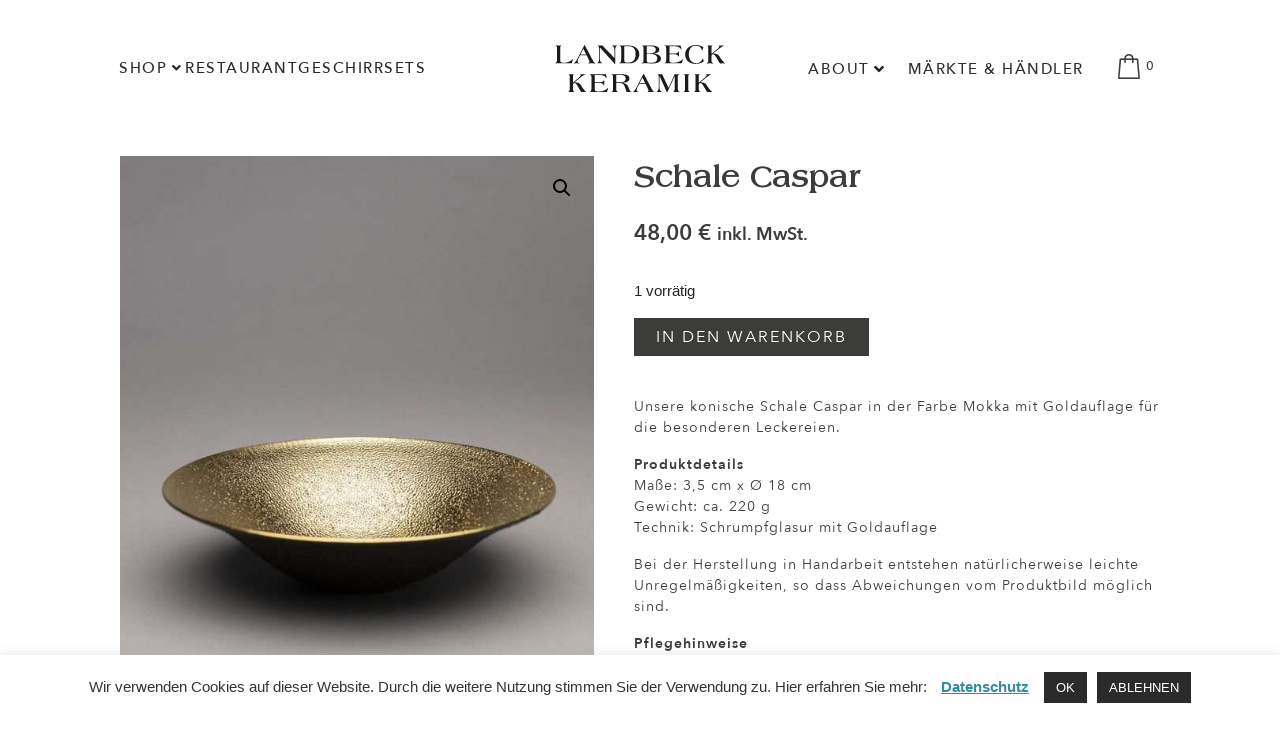

--- FILE ---
content_type: text/css
request_url: https://landbeck-keramik.de/wp-content/uploads/useanyfont/uaf.css?ver=1750921893
body_size: 98
content:
				@font-face {
					font-family: 'americanastd-bold';
					src: url('/wp-content/uploads/useanyfont/200504015801AmericanaStd-Bold.woff2') format('woff2'),
						url('/wp-content/uploads/useanyfont/200504015801AmericanaStd-Bold.woff') format('woff');
					  font-display: auto;
				}

				.americanastd-bold{font-family: 'americanastd-bold' !important;}

						@font-face {
					font-family: 'americana-std';
					src: url('/wp-content/uploads/useanyfont/200504041202Americana-Std.woff2') format('woff2'),
						url('/wp-content/uploads/useanyfont/200504041202Americana-Std.woff') format('woff');
					  font-display: auto;
				}

				.americana-std{font-family: 'americana-std' !important;}

						@font-face {
					font-family: 'americana-italic';
					src: url('/wp-content/uploads/useanyfont/200504043629Americana-Italic.woff2') format('woff2'),
						url('/wp-content/uploads/useanyfont/200504043629Americana-Italic.woff') format('woff');
					  font-display: auto;
				}

				.americana-italic{font-family: 'americana-italic' !important;}

						@font-face {
					font-family: 'avenir-next-regular';
					src: url('/wp-content/uploads/useanyfont/200504043732Avenir-Next-Regular.woff2') format('woff2'),
						url('/wp-content/uploads/useanyfont/200504043732Avenir-Next-Regular.woff') format('woff');
					  font-display: auto;
				}

				.avenir-next-regular{font-family: 'avenir-next-regular' !important;}

						@font-face {
					font-family: 'avenir-next-bold';
					src: url('/wp-content/uploads/useanyfont/200504043839Avenir-Next-Bold.woff2') format('woff2'),
						url('/wp-content/uploads/useanyfont/200504043839Avenir-Next-Bold.woff') format('woff');
					  font-display: auto;
				}

				.avenir-next-bold{font-family: 'avenir-next-bold' !important;}

						@font-face {
					font-family: 'avenir-next-demibold';
					src: url('/wp-content/uploads/useanyfont/200504043916Avenir-Next-DemiBold.woff2') format('woff2'),
						url('/wp-content/uploads/useanyfont/200504043916Avenir-Next-DemiBold.woff') format('woff');
					  font-display: auto;
				}

				.avenir-next-demibold{font-family: 'avenir-next-demibold' !important;}

						@font-face {
					font-family: 'avenir-next-medium';
					src: url('/wp-content/uploads/useanyfont/200504044010Avenir-Next-Medium.woff2') format('woff2'),
						url('/wp-content/uploads/useanyfont/200504044010Avenir-Next-Medium.woff') format('woff');
					  font-display: auto;
				}

				.avenir-next-medium{font-family: 'avenir-next-medium' !important;}

		

--- FILE ---
content_type: text/css
request_url: https://landbeck-keramik.de/wp-content/themes/jupiterx-child/style.css?ver=6.8.3
body_size: 754
content:
/*
Theme Name: JupiterX Child
Theme URI: http://jupiterx.artbees.net/
Template: jupiterx
Author: Artbees
Author URI: https://artbees.net/
Description: Jupiter X is a fast, light, and powerful WordPress theme for building all kinds of websites. Jupiter X allows you to customize literally every inch of your website using a powerful visual editor. With the help of WordPress Customizer technology and Elementor page builder, it offers a seamless and limitless control, of both global and in-page elements. With the header and footer builder, you can design your own header and footers from scratch. And for the first time ever, you can customize the most untouchable parts of your WooCommerce shop including product list, product single, shopping cart, and checkout pages with Shop Customizer. Jupiter X is also the first theme to enable its users to completely reinvent the look of their blog list, portfolio list, and blog single page. You can fully customize your single post and turn off blog elements such as social media, comment section, and meta info. Jupiter X comes with captivatingly beautiful ready-made website templates to help you get started real quick. It’s extremely developer-friendly and absolutely scalable. With the help of Beans, Bootstrap, and ACF you can easily extend Jupiter X in the most enjoyable and accurate way possible. Jupiter X is a makeover of Jupiter X WP theme with 100000 users in the Envato market as of October 2018. Jupiter X builds websites you cannot create with any other tool. Build yours now! jupiterx.com
Tags: one-column,two-columns,three-columns,four-columns,left-sidebar,right-sidebar,e-commerce,featured-images,full-width-template,threaded-comments,blog,custom-colors,grid-layout,rtl-language-support,footer-widgets,theme-options,translation-ready,custom-menu
Version: 1.18.0.1588603237
Updated: 2020-05-04 16:40:37




/* Write here your own personal stylesheet */


/* Custom Fonts */


@font-face {
	font-family: 'Americana';  
	src: url('applications/mamp/htdocs/landbeck-keramik_local/wp-content/themes/jupiterx-child/fonts/AmericanaStd.otf');  
	font-weight: normal;  
}


h1 {
   font-family: 'Americana'; 
}


@font-face {
	font-family: Americana;  
	src: local('mamp/htdocs/landbeck-keramik_local/wp-content/themes/jupiterx-child/fonts/AmericanaStd.otf');  
	font-weight: normal;  
}



--- FILE ---
content_type: text/css
request_url: https://landbeck-keramik.de/wp-content/uploads/elementor/css/post-814.css?ver=1769309256
body_size: 1126
content:
.elementor-814 .elementor-element.elementor-element-76027e8 .elementor-repeater-item-5aa2496.jet-parallax-section__layout .jet-parallax-section__image{background-size:auto;}.elementor-814 .elementor-element.elementor-element-d31363a .jet-single-images__wrap div.images{width:100% !important;}.elementor-814 .elementor-element.elementor-element-d31363a > .elementor-widget-container{margin:0px 0px 50px 0px;}.elementor-814 .elementor-element.elementor-element-d31363a .jet-single-images__wrap .flex-control-thumbs{justify-content:flex-start;}.elementor-814 .elementor-element.elementor-element-d31363a .jet-single-images__wrap .flex-control-thumbs li{width:25%;flex:0 0 25%;padding:0px 0px 0px 0px;}.elementor-814 .elementor-element.elementor-element-d31363a .jet-single-images-nav-horizontal.jet-single-images__wrap .flex-control-thumbs{margin-left:-0px;margin-right:-0px;}.elementor-814 .elementor-element.elementor-element-d31363a .jet-single-images-nav-vertical.jet-single-images__wrap .flex-control-thumbs{margin-top:-0px;margin-bottom:-0px;}.elementor-814 .elementor-element.elementor-element-d31363a .jet-single-images__wrap .flex-control-thumbs li > img{border-radius:0px 0px 0px 0px;}.elementor-814 .elementor-element.elementor-element-d92b5e8 > .elementor-element-populated{margin:50px 0px 0px 20px;--e-column-margin-right:0px;--e-column-margin-left:20px;}.elementor-814 .elementor-element.elementor-element-aaad5d8 > .elementor-widget-container{margin:0px 0px -14px 0px;}.elementor-814 .elementor-element.elementor-element-aaad5d8 .jet-woo-builder .product_title{font-family:"americana-std", Sans-serif;font-size:26px;line-height:1.5em;letter-spacing:0.5px;color:#3C3C3B;text-align:left;}.elementor-814 .elementor-element.elementor-element-ce4af1c > .elementor-widget-container{margin:-9px 0px 0px 0px;}.elementor-814 .elementor-element.elementor-element-ce4af1c .jet-woo-builder.elementor-jet-single-price .price del{display:inline-block;color:#3C3C3B;font-size:6px;font-weight:400;text-decoration:none;}.elementor-814 .elementor-element.elementor-element-ce4af1c .jet-woo-builder.elementor-jet-single-price .price ins{display:inline-block;font-weight:400;text-decoration:none;}.elementor-814 .elementor-element.elementor-element-ce4af1c .jet-woo-builder.elementor-jet-single-price .price del+ins{margin-left:0px;}.elementor-814 .elementor-element.elementor-element-ce4af1c .jet-woo-builder.elementor-jet-single-price .price{font-family:"avenir-next-demibold", Sans-serif;font-size:22px;color:#3C3C3B;}.elementor-814 .elementor-element.elementor-element-ce4af1c .jet-woo-builder.elementor-jet-single-price .price .woocommerce-Price-currencySymbol{vertical-align:baseline;}.elementor-814 .elementor-element.elementor-element-0e8dcd2 > .elementor-widget-container{margin:10px 0px -10px 0px;}.elementor-814 .elementor-element.elementor-element-0e8dcd2{--add-to-cart-wc-forward-display:none;}.elementor-814 .elementor-element.elementor-element-0e8dcd2 .elementor-jet-single-add-to-cart .cart:not(.grouped_form):not(.variations_form){flex-direction:column;}.elementor-814 .elementor-element.elementor-element-0e8dcd2 .elementor-jet-single-add-to-cart .cart .woocommerce-variation-add-to-cart{flex-direction:column;}.elementor-814 .elementor-element.elementor-element-0e8dcd2 .jet-woo-builder .single_add_to_cart_button.button{max-width:235px;font-family:"avenir-next-regular", Sans-serif;font-size:16px;text-transform:uppercase;letter-spacing:2px;color:#FFFFFF;background-color:#3C3C3B;border-style:solid;border-width:0px 0px 0px 0px;border-radius:0px 0px 0px 0px;margin:0px 20px 0px 0px;padding:7px 12px 7px 12px;}.elementor-814 .elementor-element.elementor-element-0e8dcd2 .jet-woo-builder .single_add_to_cart_button.button:hover{color:#FFFFFF;background-color:#C7C7C7;}.elementor-814 .elementor-element.elementor-element-0e8dcd2 .elementor-jet-single-add-to-cart .cart.cart:not(.grouped_form) .quantity{max-width:55px;}.elementor-814 .elementor-element.elementor-element-0e8dcd2 .jet-woo-builder .qty{font-family:"avenir-next-regular", Sans-serif;font-size:16px;letter-spacing:2px;color:#3C3C3B;background-color:#FFFFFF;border-radius:1px 1px 1px 1px;box-shadow:0px 0px 0px 0px rgba(0,0,0,0.5);padding:4px 4px 4px 4px;}.elementor-814 .elementor-element.elementor-element-0e8dcd2 .jet-woo-builder .qty:focus{color:#3C3C3B;background-color:#FFFFFF;}.elementor-814 .elementor-element.elementor-element-0e8dcd2 .jet-woo-builder .qty:not([type="hidden"]){margin:0px 0px 12px -4px;}.elementor-814 .elementor-element.elementor-element-0e8dcd2 .elementor-jet-single-add-to-cart .variations{max-width:468px;}.elementor-814 .elementor-element.elementor-element-0e8dcd2 .elementor-jet-single-add-to-cart .variations .label label{font-family:"avenir-next-medium", Sans-serif;letter-spacing:0.5px;color:#3C3C3B;}.elementor-814 .elementor-element.elementor-element-0e8dcd2 .elementor-jet-single-add-to-cart .variations select{font-family:"avenir-next-regular", Sans-serif;font-size:16px;letter-spacing:0.5px;color:#3C3C3B;background-color:#FFFFFF;border-style:solid;border-width:1px 1px 1px 1px;border-radius:0px 0px 0px 0px;padding:7px 7px 7px 7px;}.elementor-814 .elementor-element.elementor-element-0e8dcd2 .elementor-jet-single-add-to-cart .woocommerce-variation-price .price{color:#3C3C3B;}.elementor-814 .elementor-element.elementor-element-0e8dcd2 .elementor-jet-single-add-to-cart .woocommerce-grouped-product-list-item__price{color:#3C3C3B;}.elementor-814 .elementor-element.elementor-element-0e8dcd2 .elementor-jet-single-add-to-cart .woocommerce-variation-price .price del{text-decoration:line-through;font-weight:400;}.elementor-814 .elementor-element.elementor-element-0e8dcd2 .elementor-jet-single-add-to-cart .woocommerce-grouped-product-list-item__price del{text-decoration:line-through;font-weight:400;}.elementor-814 .elementor-element.elementor-element-0e8dcd2 .elementor-jet-single-add-to-cart .woocommerce-variation-price .price ins{text-decoration:none;font-weight:400;}.elementor-814 .elementor-element.elementor-element-0e8dcd2 .elementor-jet-single-add-to-cart .woocommerce-grouped-product-list-item__price ins{text-decoration:none;font-weight:400;}.elementor-814 .elementor-element.elementor-element-0e8dcd2 .elementor-jet-single-add-to-cart .woocommerce-Price-currencySymbol{vertical-align:baseline;}.elementor-814 .elementor-element.elementor-element-0e8dcd2 .elementor-jet-single-add-to-cart .woocommerce-variation-description{font-family:"avenir-next-regular", Sans-serif;font-size:1px;}.elementor-814 .elementor-element.elementor-element-93b51e9 > .elementor-widget-container{margin:30px 0px 0px 0px;}.elementor-814 .elementor-element.elementor-element-93b51e9 .jet-woo-builder .woocommerce-product-details__short-description{font-family:"avenir-next-regular", Sans-serif;font-size:14px;letter-spacing:0.5px;color:#3C3C3B;}.elementor-814 .elementor-element.elementor-element-88ae723 .elementor-repeater-item-33a7661.jet-parallax-section__layout .jet-parallax-section__image{background-size:auto;}.elementor-widget-divider{--divider-color:var( --e-global-color-secondary );}.elementor-widget-divider .elementor-divider__text{color:var( --e-global-color-secondary );font-weight:var( --e-global-typography-secondary-font-weight );}.elementor-widget-divider.elementor-view-stacked .elementor-icon{background-color:var( --e-global-color-secondary );}.elementor-widget-divider.elementor-view-framed .elementor-icon, .elementor-widget-divider.elementor-view-default .elementor-icon{color:var( --e-global-color-secondary );border-color:var( --e-global-color-secondary );}.elementor-widget-divider.elementor-view-framed .elementor-icon, .elementor-widget-divider.elementor-view-default .elementor-icon svg{fill:var( --e-global-color-secondary );}.elementor-814 .elementor-element.elementor-element-83efd0a{--divider-border-style:solid;--divider-color:#DDDDDD;--divider-border-width:1px;}.elementor-814 .elementor-element.elementor-element-83efd0a .elementor-divider-separator{width:100%;}.elementor-814 .elementor-element.elementor-element-83efd0a .elementor-divider{padding-block-start:15px;padding-block-end:15px;}.elementor-814 .elementor-element.elementor-element-e163fa6 .elementor-repeater-item-f2c5adb.jet-parallax-section__layout .jet-parallax-section__image{background-size:auto;}.elementor-814 .elementor-element.elementor-element-2a60e68 > .elementor-widget-container{margin:0px 0px 0px 0px;padding:0px 0px 0px 0px;}.elementor-814 .elementor-element.elementor-element-2a60e68 .jet-woo-builder > .related.products > h2{font-family:"americana-std", Sans-serif;font-size:25px;line-height:1.5em;letter-spacing:1.5px;color:#3C3C3B;margin:0px 0px 30px 0px;text-align:center;}.elementor-814 .elementor-element.elementor-element-e163fa6{margin-top:40px;margin-bottom:0px;}@media(min-width:768px){.elementor-814 .elementor-element.elementor-element-a981c27{width:46.604%;}.elementor-814 .elementor-element.elementor-element-d92b5e8{width:53.35%;}}/* Start JX Custom Fonts CSS *//* End JX Custom Fonts CSS */
/* Start JX Custom Fonts CSS *//* End JX Custom Fonts CSS */
/* Start JX Custom Fonts CSS *//* End JX Custom Fonts CSS */
/* Start JX Custom Fonts CSS *//* End JX Custom Fonts CSS */

--- FILE ---
content_type: text/css
request_url: https://landbeck-keramik.de/wp-content/uploads/elementor/css/post-7.css?ver=1769308178
body_size: 195
content:
.elementor-kit-7{--e-global-color-primary:#6EC1E4;--e-global-color-secondary:#54595F;--e-global-color-text:#7A7A7A;--e-global-color-accent:#61CE70;--e-global-color-5dffbf0:#4054B2;--e-global-color-217f6419:#23A455;--e-global-color-35bff860:#000;--e-global-color-6606478a:#FFF;--e-global-color-300ba5aa:#020101;--e-global-color-73020701:#C7C7C7;--e-global-color-3c985d96:#3C3C3B;--e-global-color-788b8e1a:#C8C8C8;--e-global-color-43432ec7:#D1C9C9;--e-global-color-5f625b08:#F2F2F2;--e-global-color-5522f09a:#FBFBFB;--e-global-color-6ca35a03:#B3B3B3;--e-global-typography-primary-font-weight:600;--e-global-typography-secondary-font-weight:400;--e-global-typography-text-font-family:"Roboto";--e-global-typography-text-font-weight:400;--e-global-typography-accent-font-family:"Roboto";--e-global-typography-accent-font-weight:500;}.elementor-section.elementor-section-boxed > .elementor-container{max-width:1140px;}.e-con{--container-max-width:1140px;}.elementor-widget:not(:last-child){margin-block-end:20px;}.elementor-element{--widgets-spacing:20px 20px;--widgets-spacing-row:20px;--widgets-spacing-column:20px;}{}h1.entry-title{display:var(--page-title-display);}@media(max-width:1024px){.elementor-section.elementor-section-boxed > .elementor-container{max-width:1024px;}.e-con{--container-max-width:1024px;}}@media(max-width:767px){.elementor-section.elementor-section-boxed > .elementor-container{max-width:767px;}.e-con{--container-max-width:767px;}}

--- FILE ---
content_type: text/css
request_url: https://landbeck-keramik.de/wp-content/uploads/elementor/css/post-105.css?ver=1769308187
body_size: 1920
content:
.elementor-105 .elementor-element.elementor-element-0576c8c .elementor-repeater-item-4804425.jet-parallax-section__layout .jet-parallax-section__image{background-size:auto;}.elementor-105 .elementor-element.elementor-element-eeef21a > .elementor-element-populated{margin:0px 0px 0px 0px;--e-column-margin-right:0px;--e-column-margin-left:0px;padding:0px 0px 0px 0px;}.elementor-105 .elementor-element.elementor-element-db8e2b3 > .elementor-widget-container{margin:57px 0px 0px 0px;padding:0px 0px 0px 0px;}.elementor-105 .elementor-element.elementor-element-db8e2b3{z-index:0;--jmm-top-items-icon-size:0px;--jmm-top-item-dropdown-icon-size:14px;--jmm-top-menu-bg-color:#FFFFFF;--jmm-top-items-ver-padding:0px;--jmm-top-items-hor-padding:0px;--jmm-top-items-gap:25px;--jmm-top-items-hor-align:flex-start;--jmm-mega-container-ver-padding:0px;--jmm-mega-container-hor-padding:0px;--jmm-sub-items-ver-padding:8px;--jmm-sub-items-gap:0px;--jmm-top-item-title-color:#2A2A2A;--jmm-sub-item-title-color:#2A2A2A;--jmm-top-hover-item-title-color:#B9B9B9;--jmm-sub-hover-item-title-color:#B9B9B9;--jmm-sub-hover-item-dropdown-color:#2A2A2A;--jmm-top-active-item-title-color:#B9B9B9;--jmm-sub-active-item-dropdown-icon-color:#B9B9B9;--jmm-dropdown-item-title-color:#2A2A2A;--jmm-dropdown-hover-item-title-color:#B9B9B9;--jmm-dropdown-active-item-title-color:#B9B9B9;}.elementor-105 .elementor-element.elementor-element-db8e2b3 .jet-mega-menu.jet-mega-menu--layout-horizontal .jet-mega-menu-item__link--top-level,
							.elementor-105 .elementor-element.elementor-element-db8e2b3 .jet-mega-menu.jet-mega-menu--layout-vertical .jet-mega-menu-item__link--top-level{font-family:"avenir-next-medium", Sans-serif;font-size:15px;letter-spacing:1.5px;word-spacing:0px;}.elementor-105 .elementor-element.elementor-element-db8e2b3 .jet-mega-menu.jet-mega-menu--layout-horizontal .jet-mega-menu-item__link--sub-level,
							.elementor-105 .elementor-element.elementor-element-db8e2b3 .jet-mega-menu.jet-mega-menu--layout-vertical .jet-mega-menu-item__link--sub-level{font-family:"avenir-next-medium", Sans-serif;font-size:15px;text-transform:uppercase;letter-spacing:1.5px;}.elementor-105 .elementor-element.elementor-element-db8e2b3 .jet-mega-menu.jet-mega-menu--layout-dropdown .jet-mega-menu-item__link--top-level{font-family:"avenir-next-medium", Sans-serif;font-size:15px;letter-spacing:1.5px;}.elementor-105 .elementor-element.elementor-element-4c70c6e > .elementor-widget-container{background-color:#FFFFFF;margin:35px 0px 20px 0px;padding:0px 0px 0px 0px;}.elementor-105 .elementor-element.elementor-element-4c70c6e .raven-site-logo img, .elementor-105 .elementor-element.elementor-element-4c70c6e .raven-site-logo svg{width:170px;max-width:100%;}.elementor-105 .elementor-element.elementor-element-4c70c6e .raven-site-logo{text-align:center;}.elementor-105 .elementor-element.elementor-element-333a210 > .elementor-widget-wrap > .elementor-widget:not(.elementor-widget__width-auto):not(.elementor-widget__width-initial):not(:last-child):not(.elementor-absolute){margin-bottom:20px;}.elementor-105 .elementor-element.elementor-element-333a210 > .elementor-element-populated{margin:0px 0px 0px 0px;--e-column-margin-right:0px;--e-column-margin-left:0px;padding:0px 0px 0px 0px;}.elementor-105 .elementor-element.elementor-element-37007f7 > .elementor-widget-container{margin:53px 0px 0px 0px;padding:0px 0px 0px 0px;}.elementor-105 .elementor-element.elementor-element-37007f7 .jet-mega-menu.jet-mega-menu--layout-horizontal .jet-mega-menu-item__link--top-level,
							.elementor-105 .elementor-element.elementor-element-37007f7 .jet-mega-menu.jet-mega-menu--layout-vertical .jet-mega-menu-item__link--top-level{font-family:"avenir-next-medium", Sans-serif;font-size:15px;letter-spacing:1.5px;}.elementor-105 .elementor-element.elementor-element-37007f7{--jmm-top-items-gap:0px;--jmm-top-items-hor-align:flex-end;--jmm-top-item-title-color:#2F2F2F;--jmm-sub-item-title-color:#2F2F2F;--jmm-top-hover-item-title-color:#B9B9B9;--jmm-sub-hover-item-title-color:#B9B9B9;--jmm-top-active-item-title-color:#B9B9B9;--jmm-dropdown-hover-item-title-color:#B9B9B9;}.elementor-105 .elementor-element.elementor-element-37007f7 .jet-mega-menu.jet-mega-menu--layout-horizontal .jet-mega-menu-item__link--sub-level,
							.elementor-105 .elementor-element.elementor-element-37007f7 .jet-mega-menu.jet-mega-menu--layout-vertical .jet-mega-menu-item__link--sub-level{font-family:"avenir-next-medium", Sans-serif;font-size:15px;letter-spacing:1.5px;}.elementor-105 .elementor-element.elementor-element-fafb3ce > .elementor-element-populated{margin:0px 0px 0px 0px;--e-column-margin-right:0px;--e-column-margin-left:0px;padding:0px 0px 0px 0px;}.elementor-widget-raven-shopping-cart .raven-shopping-cart-count{font-family:var( --e-global-typography-text-font-family ), Sans-serif;font-weight:var( --e-global-typography-text-font-weight );}.elementor-105 .elementor-element.elementor-element-b6761fe .woocommerce-mini-cart__buttons a.checkout{background-color:#232323;color:#FFFFFF;border-radius:4px 4px 4px 4px;padding:15px 30px 15px 30px;}.elementor-105 .elementor-element.elementor-element-b6761fe .woocommerce-mini-cart__buttons a.checkout:hover{background-color:#000000;color:#FFFFFF;}.elementor-105 .elementor-element.elementor-element-b6761fe .woocommerce-mini-cart__buttons a:not(.checkout){background-color:#FFFFFF;color:#232323;border-radius:4px 4px 4px 4px;padding:15px 30px 15px 30px;}.elementor-105 .elementor-element.elementor-element-b6761fe .woocommerce-mini-cart__buttons a:not(.checkout):hover{background-color:#232323;color:#FFFFFF;}.elementor-105 .elementor-element.elementor-element-b6761fe{width:var( --container-widget-width, 89.882% );max-width:89.882%;--container-widget-width:89.882%;--container-widget-flex-grow:0;}.elementor-105 .elementor-element.elementor-element-b6761fe > .elementor-widget-container{margin:54px 0px 0px 0px;padding:0px 0px 0px 0px;}.elementor-105 .elementor-element.elementor-element-b6761fe .raven-shopping-cart-icon{font-size:25px;color:#3C3C3B;}.elementor-105 .elementor-element.elementor-element-b6761fe .raven-shopping-cart-wrap{text-align:right;}.elementor-105 .elementor-element.elementor-element-b6761fe .raven-shopping-cart-icon:hover{color:#C7C7C7;}.elementor-105 .elementor-element.elementor-element-b6761fe .raven-shopping-cart-count{font-family:"avenir-next-medium", Sans-serif;font-size:13px;color:#3C3C3B;}.elementor-105 .elementor-element.elementor-element-b6761fe.jupiterx-raven-cart-quick-view-overlay .jupiterx-cart-quick-view{width:400px;}.elementor-105 .elementor-element.elementor-element-b6761fe.jupiterx-raven-cart-quick-view-overlay .jupiterx-shopping-cart-content-effect-enabled-overlay{width:calc( 100% - 400px );}.elementor-105 .elementor-element.elementor-element-b6761fe .jupiterx-cart-quick-view{background-color:#fffff;border-color:#E3E3E3;}.elementor-105 .elementor-element.elementor-element-b6761fe .jupiterx-cart-quick-view .widget_shopping_cart_content{padding:0px 30px 15px 30px;}.elementor-105 .elementor-element.elementor-element-b6761fe .jupiterx-mini-cart-title{color:#000000;}.elementor-105 .elementor-element.elementor-element-b6761fe .jupiterx-mini-cart-header{padding:25px 30px 25px 30px;border-color:#E3E3E3;border-width:0 0 1px 0;}.elementor-105 .elementor-element.elementor-element-b6761fe .jupiterx-mini-cart-header .jupiterx-icon-x svg{color:#ADADAD;fill:#ADADAD;}.elementor-105 .elementor-element.elementor-element-b6761fe .jupiterx-mini-cart-header .jupiterx-icon-x:hover svg{color:#ADADAD;fill:#ADADAD;}.elementor-105 .elementor-element.elementor-element-b6761fe .widget_shopping_cart_content li.mini_cart_item{border-bottom-color:#E3E3E3;border-bottom-width:1px;}.elementor-105 .elementor-element.elementor-element-b6761fe .woocommerce.widget_shopping_cart .total{border-top-style:solid;border-top-color:#E3E3E3 !important;border-bottom-color:#E3E3E3;border-top-width:1px !important;border-bottom-width:1px;}.elementor-105 .elementor-element.elementor-element-b6761fe .woocommerce-mini-cart-item .quantity{color:#000000 !important;}.elementor-105 .elementor-element.elementor-element-b6761fe .woocommerce-mini-cart-item .woocommerce-mini-cart-item-attributes span{color:#000000 !important;}.elementor-105 .elementor-element.elementor-element-b6761fe .woocommerce-mini-cart-item a:not(.remove_from_cart_button){color:#000000 !important;}.elementor-105 .elementor-element.elementor-element-b6761fe .woocommerce-mini-cart-item a:not(.remove_from_cart_button):hover{color:#000000 !important;}.elementor-105 .elementor-element.elementor-element-b6761fe .woocommerce-mini-cart__total > *{color:#000000 !important;}.elementor-105 .elementor-element.elementor-element-0576c8c:not(.elementor-motion-effects-element-type-background), .elementor-105 .elementor-element.elementor-element-0576c8c > .elementor-motion-effects-container > .elementor-motion-effects-layer{background-color:#FFFFFF;}.elementor-105 .elementor-element.elementor-element-0576c8c > .elementor-container{max-width:1042px;}.elementor-105 .elementor-element.elementor-element-0576c8c{transition:background 0.3s, border 0.3s, border-radius 0.3s, box-shadow 0.3s;}.elementor-105 .elementor-element.elementor-element-0576c8c > .elementor-background-overlay{transition:background 0.3s, border-radius 0.3s, opacity 0.3s;}.elementor-105 .elementor-element.elementor-element-32c335e .elementor-repeater-item-b8750c7.jet-parallax-section__layout .jet-parallax-section__image{background-size:auto;}.elementor-105 .elementor-element.elementor-element-c1bc6cf > .elementor-widget-container{margin:48px 0px 10px 0px;padding:0px 0px 0px 0px;}.elementor-105 .elementor-element.elementor-element-c1bc6cf{z-index:0;--jmm-top-item-dropdown-icon-size:8px;--jmm-top-menu-bg-color:#444444;--jmm-sub-menu-bg-color:#FFFFFF;--jmm-top-item-icon-color:#3C3C3B;--jmm-top-item-title-color:#454545;--jmm-top-item-dropdown-icon-color:#3C3C3B;--jmm-top-item-bg-color:#373737;--jmm-dropdown-bg-color:#FFFFFF;--jmm-dropdown-item-title-color:#424242;--jmm-dropdown-hover-item-title-color:#ACACAC;--jmm-dropdown-active-item-title-color:#ACACAC;--jmm-dropdown-active-item-bg-color:#FFFFFF;--jmm-dropdown-toggle-color:#363636;--jmm-dropdown-toggle-bg-color:#FFFFFF;}.elementor-105 .elementor-element.elementor-element-c1bc6cf .jet-mega-menu.jet-mega-menu--layout-horizontal .jet-mega-menu-item__link--top-level,
							.elementor-105 .elementor-element.elementor-element-c1bc6cf .jet-mega-menu.jet-mega-menu--layout-vertical .jet-mega-menu-item__link--top-level{font-family:"avenir-next-medium", Sans-serif;}.elementor-105 .elementor-element.elementor-element-c1bc6cf .jet-mega-menu.jet-mega-menu--layout-dropdown .jet-mega-menu-item__link--top-level{font-family:"avenir-next-medium", Sans-serif;}.elementor-105 .elementor-element.elementor-element-ea6c493 > .elementor-widget-container{background-color:#FFFFFF;margin:30px 0px 10px 0px;padding:0px 0px 0px 35px;}.elementor-105 .elementor-element.elementor-element-ea6c493 .raven-site-logo img, .elementor-105 .elementor-element.elementor-element-ea6c493 .raven-site-logo svg{width:200px;max-width:100%;}.elementor-105 .elementor-element.elementor-element-ea6c493 .raven-site-logo{text-align:left;}.elementor-105 .elementor-element.elementor-element-0c2129e .woocommerce-mini-cart__buttons a.checkout{background-color:#232323;color:#FFFFFF;border-radius:4px 4px 4px 4px;padding:15px 30px 15px 30px;}.elementor-105 .elementor-element.elementor-element-0c2129e .woocommerce-mini-cart__buttons a.checkout:hover{background-color:#000000;color:#FFFFFF;}.elementor-105 .elementor-element.elementor-element-0c2129e .woocommerce-mini-cart__buttons a:not(.checkout){background-color:#FFFFFF;color:#232323;border-radius:4px 4px 4px 4px;padding:15px 30px 15px 30px;}.elementor-105 .elementor-element.elementor-element-0c2129e .woocommerce-mini-cart__buttons a:not(.checkout):hover{background-color:#232323;color:#FFFFFF;}.elementor-105 .elementor-element.elementor-element-0c2129e > .elementor-widget-container{margin:44px 35px 3px 0px;padding:0px 0px 0px 0px;}body:not(.rtl) .elementor-105 .elementor-element.elementor-element-0c2129e{right:0px;}body.rtl .elementor-105 .elementor-element.elementor-element-0c2129e{left:0px;}.elementor-105 .elementor-element.elementor-element-0c2129e{top:0px;}.elementor-105 .elementor-element.elementor-element-0c2129e .raven-shopping-cart-icon{font-size:25px;color:#3C3C3B;border-radius:0px 0px 0px 0px;}.elementor-105 .elementor-element.elementor-element-0c2129e .raven-shopping-cart-wrap{text-align:right;}.elementor-105 .elementor-element.elementor-element-0c2129e .raven-shopping-cart-icon:hover{color:#C7C7C7;}.elementor-105 .elementor-element.elementor-element-0c2129e .raven-shopping-cart-count{font-family:"avenir-next-medium", Sans-serif;font-size:13px;color:#3C3C3B;width:17px;height:50px;}.elementor-105 .elementor-element.elementor-element-0c2129e.jupiterx-raven-cart-quick-view-overlay .jupiterx-cart-quick-view{width:400px;}.elementor-105 .elementor-element.elementor-element-0c2129e.jupiterx-raven-cart-quick-view-overlay .jupiterx-shopping-cart-content-effect-enabled-overlay{width:calc( 100% - 400px );}.elementor-105 .elementor-element.elementor-element-0c2129e .jupiterx-cart-quick-view{background-color:#fffff;border-color:#E3E3E3;}.elementor-105 .elementor-element.elementor-element-0c2129e .jupiterx-cart-quick-view .widget_shopping_cart_content{padding:0px 30px 15px 30px;}.elementor-105 .elementor-element.elementor-element-0c2129e .jupiterx-mini-cart-title{color:#000000;}.elementor-105 .elementor-element.elementor-element-0c2129e .jupiterx-mini-cart-header{padding:25px 30px 25px 30px;border-color:#E3E3E3;border-width:0 0 1px 0;}.elementor-105 .elementor-element.elementor-element-0c2129e .jupiterx-mini-cart-header .jupiterx-icon-x svg{color:#ADADAD;fill:#ADADAD;}.elementor-105 .elementor-element.elementor-element-0c2129e .jupiterx-mini-cart-header .jupiterx-icon-x:hover svg{color:#ADADAD;fill:#ADADAD;}.elementor-105 .elementor-element.elementor-element-0c2129e .widget_shopping_cart_content li.mini_cart_item{border-bottom-color:#E3E3E3;border-bottom-width:1px;}.elementor-105 .elementor-element.elementor-element-0c2129e .woocommerce.widget_shopping_cart .total{border-top-style:solid;border-top-color:#E3E3E3 !important;border-bottom-color:#E3E3E3;border-top-width:1px !important;border-bottom-width:1px;}.elementor-105 .elementor-element.elementor-element-0c2129e .woocommerce-mini-cart-item .quantity{color:#000000 !important;}.elementor-105 .elementor-element.elementor-element-0c2129e .woocommerce-mini-cart-item .woocommerce-mini-cart-item-attributes span{color:#000000 !important;}.elementor-105 .elementor-element.elementor-element-0c2129e .woocommerce-mini-cart-item a:not(.remove_from_cart_button){color:#000000 !important;}.elementor-105 .elementor-element.elementor-element-0c2129e .woocommerce-mini-cart-item a:not(.remove_from_cart_button):hover{color:#000000 !important;}.elementor-105 .elementor-element.elementor-element-0c2129e .woocommerce-mini-cart__total > *{color:#000000 !important;}.elementor-105 .elementor-element.elementor-element-32c335e:not(.elementor-motion-effects-element-type-background), .elementor-105 .elementor-element.elementor-element-32c335e > .elementor-motion-effects-container > .elementor-motion-effects-layer{background-color:#FFFFFF;}.elementor-105 .elementor-element.elementor-element-32c335e{transition:background 0.3s, border 0.3s, border-radius 0.3s, box-shadow 0.3s;}.elementor-105 .elementor-element.elementor-element-32c335e > .elementor-background-overlay{transition:background 0.3s, border-radius 0.3s, opacity 0.3s;}@media(min-width:768px){.elementor-105 .elementor-element.elementor-element-eeef21a{width:37.921%;}.elementor-105 .elementor-element.elementor-element-c06a8ad{width:24.254%;}.elementor-105 .elementor-element.elementor-element-333a210{width:31.37%;}.elementor-105 .elementor-element.elementor-element-fafb3ce{width:6.426%;}}@media(max-width:1024px){.elementor-105 .elementor-element.elementor-element-4c70c6e .raven-site-logo img, .elementor-105 .elementor-element.elementor-element-4c70c6e .raven-site-logo svg{width:1000px;max-width:81%;}.elementor-105 .elementor-element.elementor-element-c1bc6cf{width:var( --container-widget-width, 119px );max-width:119px;--container-widget-width:119px;--container-widget-flex-grow:0;--jmm-top-item-dropdown-icon-size:10px;}.elementor-105 .elementor-element.elementor-element-c1bc6cf > .elementor-widget-container{margin:23px 000px 3px 14px;padding:0px 0px 0px 0px;}.elementor-105 .elementor-element.elementor-element-ea6c493{width:var( --container-widget-width, 446px );max-width:446px;--container-widget-width:446px;--container-widget-flex-grow:0;}.elementor-105 .elementor-element.elementor-element-ea6c493 > .elementor-widget-container{margin:20px 0px 18px 0px;padding:0px 0px 0px 0px;}.elementor-105 .elementor-element.elementor-element-ea6c493 .raven-site-logo img, .elementor-105 .elementor-element.elementor-element-ea6c493 .raven-site-logo svg{width:160px;max-width:160%;}.elementor-105 .elementor-element.elementor-element-ea6c493 .raven-site-logo{text-align:center;}.elementor-105 .elementor-element.elementor-element-0c2129e{width:var( --container-widget-width, 104px );max-width:104px;--container-widget-width:104px;--container-widget-flex-grow:0;}.elementor-105 .elementor-element.elementor-element-0c2129e > .elementor-widget-container{margin:18px 14px 0px 0px;padding:0px 0px 0px 0px;}.elementor-105 .elementor-element.elementor-element-0c2129e .raven-shopping-cart-icon{padding:0px 1px 0px 0px;}}@media(max-width:767px){.elementor-105 .elementor-element.elementor-element-4c70c6e .raven-site-logo img, .elementor-105 .elementor-element.elementor-element-4c70c6e .raven-site-logo svg{width:60%;max-width:60%;}.elementor-105 .elementor-element.elementor-element-4c70c6e .raven-site-logo{text-align:center;}.elementor-105 .elementor-element.elementor-element-1d9f8ef{width:22%;}.elementor-105 .elementor-element.elementor-element-1d9f8ef > .elementor-widget-wrap > .elementor-widget:not(.elementor-widget__width-auto):not(.elementor-widget__width-initial):not(:last-child):not(.elementor-absolute){margin-bottom:0px;}.elementor-105 .elementor-element.elementor-element-c1bc6cf{width:auto;max-width:auto;z-index:1;--jmm-top-item-dropdown-icon-size:17px;}.elementor-105 .elementor-element.elementor-element-c1bc6cf > .elementor-widget-container{margin:20px 3px 0px 5px;padding:0px 0px 0px 0px;}.elementor-105 .elementor-element.elementor-element-c1bc6cf .jet-mega-menu.jet-mega-menu--layout-horizontal .jet-mega-menu-item__link--top-level,
							.elementor-105 .elementor-element.elementor-element-c1bc6cf .jet-mega-menu.jet-mega-menu--layout-vertical .jet-mega-menu-item__link--top-level{font-size:15px;letter-spacing:1.5px;}.elementor-105 .elementor-element.elementor-element-c1bc6cf .jet-mega-menu.jet-mega-menu--layout-dropdown .jet-mega-menu-item__link--top-level{font-size:15px;letter-spacing:1.5px;}.elementor-105 .elementor-element.elementor-element-6b0a4e2{width:56%;}.elementor-bc-flex-widget .elementor-105 .elementor-element.elementor-element-6b0a4e2.elementor-column .elementor-widget-wrap{align-items:flex-start;}.elementor-105 .elementor-element.elementor-element-6b0a4e2.elementor-column.elementor-element[data-element_type="column"] > .elementor-widget-wrap.elementor-element-populated{align-content:flex-start;align-items:flex-start;}.elementor-105 .elementor-element.elementor-element-6b0a4e2.elementor-column > .elementor-widget-wrap{justify-content:center;}.elementor-105 .elementor-element.elementor-element-6b0a4e2 > .elementor-element-populated{margin:0px 0px 0px 0px;--e-column-margin-right:0px;--e-column-margin-left:0px;padding:0px 0px 0px 0px;}.elementor-105 .elementor-element.elementor-element-ea6c493{width:auto;max-width:auto;z-index:0;}.elementor-105 .elementor-element.elementor-element-ea6c493 > .elementor-widget-container{margin:25px 0px 22px 0px;padding:0px 0px 0px 0px;}.elementor-105 .elementor-element.elementor-element-ea6c493 .raven-site-logo img, .elementor-105 .elementor-element.elementor-element-ea6c493 .raven-site-logo svg{width:160px;max-width:160px;}.elementor-105 .elementor-element.elementor-element-ea6c493 .raven-site-logo{text-align:center;}.elementor-105 .elementor-element.elementor-element-cda7da6{width:22%;}.elementor-105 .elementor-element.elementor-element-0c2129e{width:auto;max-width:auto;top:2px;}.elementor-105 .elementor-element.elementor-element-0c2129e > .elementor-widget-container{margin:22px 0px 0px 5px;padding:0px 0px 0px 00px;}body:not(.rtl) .elementor-105 .elementor-element.elementor-element-0c2129e{right:12px;}body.rtl .elementor-105 .elementor-element.elementor-element-0c2129e{left:12px;}.elementor-105 .elementor-element.elementor-element-0c2129e .raven-shopping-cart-icon{padding:0px 3px 2px 0px;}.elementor-105 .elementor-element.elementor-element-0c2129e .raven-shopping-cart-wrap{text-align:right;}.elementor-105 .elementor-element.elementor-element-0c2129e .raven-shopping-cart-count{margin:0px 0px 0px 0px;padding:0px 0px 0px 0px;}}/* Start JX Custom Fonts CSS *//* End JX Custom Fonts CSS */

--- FILE ---
content_type: text/css
request_url: https://landbeck-keramik.de/wp-content/uploads/elementor/css/post-126.css?ver=1769308194
body_size: 1679
content:
.elementor-126 .elementor-element.elementor-element-17784bce .elementor-repeater-item-24f9ec5.jet-parallax-section__layout .jet-parallax-section__image{background-size:auto;}.elementor-widget-divider{--divider-color:var( --e-global-color-secondary );}.elementor-widget-divider .elementor-divider__text{color:var( --e-global-color-secondary );font-weight:var( --e-global-typography-secondary-font-weight );}.elementor-widget-divider.elementor-view-stacked .elementor-icon{background-color:var( --e-global-color-secondary );}.elementor-widget-divider.elementor-view-framed .elementor-icon, .elementor-widget-divider.elementor-view-default .elementor-icon{color:var( --e-global-color-secondary );border-color:var( --e-global-color-secondary );}.elementor-widget-divider.elementor-view-framed .elementor-icon, .elementor-widget-divider.elementor-view-default .elementor-icon svg{fill:var( --e-global-color-secondary );}.elementor-126 .elementor-element.elementor-element-a669881{--divider-border-style:solid;--divider-color:#CCCCCC;--divider-border-width:0.75px;}.elementor-126 .elementor-element.elementor-element-a669881 .elementor-divider-separator{width:93%;margin:0 auto;margin-center:0;}.elementor-126 .elementor-element.elementor-element-a669881 .elementor-divider{text-align:center;padding-block-start:2px;padding-block-end:2px;}.elementor-126 .elementor-element.elementor-element-530c1028 .elementor-repeater-item-baf16c3.jet-parallax-section__layout .jet-parallax-section__image{background-size:auto;}.elementor-widget-raven-nav-menu .raven-nav-menu-main .raven-nav-menu > li > a.raven-menu-item{font-family:var( --e-global-typography-text-font-family ), Sans-serif;font-weight:var( --e-global-typography-text-font-weight );color:var( --e-global-color-text );}.elementor-widget-raven-nav-menu .raven-nav-menu-main .raven-nav-menu > li:not(.current-menu-parent):not(.current-menu-ancestor) > a.raven-menu-item:hover:not(.raven-menu-item-active), .elementor-widget-raven-nav-menu .raven-nav-menu-main .raven-nav-menu > li:not(.current-menu-parent):not(.current-menu-ancestor) > a.highlighted:not(.raven-menu-item-active){color:var( --e-global-color-accent );}.elementor-widget-raven-nav-menu .raven-nav-menu-main .raven-nav-menu > li > a.raven-menu-item-active, .elementor-widget-raven-nav-menu .raven-nav-menu-main .raven-nav-menu > li.current-menu-parent > a, .elementor-widget-raven-nav-menu .raven-nav-menu-main .raven-nav-menu > li.current-menu-ancestor > a{color:var( --e-global-color-accent );}.elementor-widget-raven-nav-menu .raven-nav-menu-main .raven-submenu > li > a.raven-submenu-item{font-family:var( --e-global-typography-text-font-family ), Sans-serif;font-weight:var( --e-global-typography-text-font-weight );color:var( --e-global-color-text );}.elementor-widget-raven-nav-menu .raven-nav-menu-main .raven-submenu > li:not(.current-menu-parent):not(.current-menu-ancestor) > a.raven-submenu-item:hover:not(.raven-menu-item-active), .elementor-widget-raven-nav-menu .raven-nav-menu-main .raven-submenu > li:not(.current-menu-parent):not(.current-menu-ancestor) > a.highlighted:not(.raven-menu-item-active){color:var( --e-global-color-accent );}.elementor-widget-raven-nav-menu .raven-nav-menu-main .raven-submenu > li > a.raven-menu-item-active, .elementor-widget-raven-nav-menu .raven-nav-menu-main .raven-submenu > li.current-menu-parent > a, .elementor-widget-raven-nav-menu .raven-nav-menu-main .raven-submenu > li.current-menu-ancestor > a{color:var( --e-global-color-accent );}.elementor-widget-raven-nav-menu .raven-nav-menu-mobile .raven-nav-menu li > a{font-family:var( --e-global-typography-text-font-family ), Sans-serif;font-weight:var( --e-global-typography-text-font-weight );color:var( --e-global-color-text );}.elementor-widget-raven-nav-menu .raven-nav-menu-mobile .raven-nav-menu li > a:hover{color:var( --e-global-color-accent );}.elementor-widget-raven-nav-menu .raven-nav-menu-mobile .raven-nav-menu li > a.raven-menu-item-active, .elementor-widget-raven-nav-menu .raven-nav-menu-mobile .raven-nav-menu li > a:active, .elementor-widget-raven-nav-menu .raven-nav-menu-mobile .raven-nav-menu > li.current-menu-ancestor > a.raven-menu-item, .elementor-widget-raven-nav-menu li.menu-item.current-menu-ancestor > a.raven-submenu-item.has-submenu{color:var( --e-global-color-accent );}.elementor-widget-raven-nav-menu .raven-nav-menu-toggle-button{color:var( --e-global-color-secondary );}.elementor-widget-raven-nav-menu .raven-nav-menu-toggle-button svg{fill:var( --e-global-color-secondary );}.elementor-widget-raven-nav-menu .hamburger-inner, .elementor-widget-raven-nav-menu .hamburger-inner::after, .elementor-widget-raven-nav-menu .hamburger-inner::before{background-color:var( --e-global-color-secondary );}.elementor-widget-raven-nav-menu .raven-nav-menu-toggle-button:hover{color:var( --e-global-color-accent );}.elementor-widget-raven-nav-menu .raven-nav-menu-toggle-button:hover svg{fill:var( --e-global-color-accent );}.elementor-widget-raven-nav-menu .raven-nav-menu-toggle-button:hover .hamburger-inner, .elementor-widget-raven-nav-menu .raven-nav-menu-toggle-button:hover  .hamburger-inner::after, .elementor-widget-raven-nav-menu .raven-nav-menu-toggle-button:hover  .hamburger-inner::before{background-color:var( --e-global-color-accent );}.elementor-126 .elementor-element.elementor-element-12ccc644 > .elementor-widget-container{margin:0px 0px -13px 0px;}.elementor-126 .elementor-element.elementor-element-12ccc644 .raven-nav-menu-main .raven-nav-menu > li > a.raven-menu-item{font-family:"avenir-next-regular", Sans-serif;font-size:12px;text-transform:uppercase;letter-spacing:2.5px;padding:9px 0px 9px 6px;color:#C7C7C7;}.elementor-126 .elementor-element.elementor-element-12ccc644 .raven-nav-menu-horizontal .raven-nav-menu > li:not(:last-child){margin-right:0px;}.elementor-126 .elementor-element.elementor-element-12ccc644 .raven-nav-menu-vertical .raven-nav-menu > li:not(:last-child){margin-bottom:0px;}.elementor-126 .elementor-element.elementor-element-12ccc644 .raven-nav-menu-main .raven-nav-menu > li:not(.current-menu-parent):not(.current-menu-ancestor) > a.raven-menu-item:hover:not(.raven-menu-item-active), .elementor-126 .elementor-element.elementor-element-12ccc644 .raven-nav-menu-main .raven-nav-menu > li:not(.current-menu-parent):not(.current-menu-ancestor) > a.highlighted:not(.raven-menu-item-active){color:#3C3C3B;background-color:#FFFFFF;}.elementor-126 .elementor-element.elementor-element-12ccc644 .raven-nav-menu-main .raven-nav-menu > li > a.raven-menu-item-active, .elementor-126 .elementor-element.elementor-element-12ccc644 .raven-nav-menu-main .raven-nav-menu > li.current-menu-parent > a, .elementor-126 .elementor-element.elementor-element-12ccc644 .raven-nav-menu-main .raven-nav-menu > li.current-menu-ancestor > a{color:#3C3C3B;background-color:#FFFFFF;}.elementor-126 .elementor-element.elementor-element-12ccc644 .raven-nav-menu-main .raven-submenu > li > a.raven-submenu-item{font-family:"avenir-next-medium", Sans-serif;color:#C7C7C7;background-color:#FFFFFF;}.elementor-126 .elementor-element.elementor-element-12ccc644 .raven-nav-menu-main .raven-submenu > li:not(:last-child){border-bottom-width:1px;}.elementor-126 .elementor-element.elementor-element-12ccc644 .raven-nav-menu-main .raven-submenu{background-color:#FFFFFF;}.elementor-126 .elementor-element.elementor-element-12ccc644 .raven-nav-menu-main .raven-submenu > li:not(.current-menu-parent):not(.current-menu-ancestor) > a.raven-submenu-item:hover:not(.raven-menu-item-active), .elementor-126 .elementor-element.elementor-element-12ccc644 .raven-nav-menu-main .raven-submenu > li:not(.current-menu-parent):not(.current-menu-ancestor) > a.highlighted:not(.raven-menu-item-active){color:#3C3C3B;background-color:#FFFFFF;}.elementor-126 .elementor-element.elementor-element-12ccc644 .raven-nav-menu-main .raven-submenu > li > a.raven-menu-item-active, .elementor-126 .elementor-element.elementor-element-12ccc644 .raven-nav-menu-main .raven-submenu > li.current-menu-parent > a, .elementor-126 .elementor-element.elementor-element-12ccc644 .raven-nav-menu-main .raven-submenu > li.current-menu-ancestor > a{color:#3C3C3B;background-color:#FFFFFF;}.elementor-126 .elementor-element.elementor-element-12ccc644 .raven-nav-menu-mobile .raven-nav-menu li > a{font-family:"avenir-next-medium", Sans-serif;text-transform:uppercase;padding:8px 32px 8px 32px;color:#C7C7C7;background-color:#FFFFFF;}.elementor-126 .elementor-element.elementor-element-12ccc644 .raven-nav-menu-mobile .raven-nav-menu li:not(:last-child){border-bottom-style:solid;border-color:#eaeaea;border-bottom-width:1px;}.elementor-126 .elementor-element.elementor-element-12ccc644 .raven-nav-menu-mobile .raven-submenu{border-top-style:solid;border-color:#eaeaea;border-top-width:1px;}.elementor-126 .elementor-element.elementor-element-12ccc644 .raven-nav-menu-mobile .raven-nav-menu li > a:hover{color:#3C3C3B;background-color:#FFFFFF;}.elementor-126 .elementor-element.elementor-element-12ccc644 .raven-nav-menu-mobile .raven-nav-menu li > a.raven-menu-item-active, .elementor-126 .elementor-element.elementor-element-12ccc644 .raven-nav-menu-mobile .raven-nav-menu li > a:active, .elementor-126 .elementor-element.elementor-element-12ccc644 .raven-nav-menu-mobile .raven-nav-menu > li.current-menu-ancestor > a.raven-menu-item, .elementor-126 .elementor-element.elementor-element-12ccc644 li.menu-item.current-menu-ancestor > a.raven-submenu-item.has-submenu{color:#3C3C3B;}.elementor-126 .elementor-element.elementor-element-12ccc644 .raven-nav-menu-mobile .raven-nav-menu li > a.raven-menu-item-active, .elementor-126 .elementor-element.elementor-element-12ccc644 .raven-nav-menu-mobile .raven-nav-menu li > a:active, .elementor-126 .elementor-element.elementor-element-12ccc644 .raven-nav-menu-mobile .raven-nav-menu > li.current-menu-ancestor > a.raven-menu-item{background-color:#FFFFFF;}.elementor-126 .elementor-element.elementor-element-12ccc644 .raven-nav-menu-toggle{text-align:center;}.elementor-126 .elementor-element.elementor-element-12ccc644 .raven-nav-menu-toggle-button{color:#ffffff;}.elementor-126 .elementor-element.elementor-element-12ccc644 .raven-nav-menu-toggle-button svg{fill:#ffffff;}.elementor-126 .elementor-element.elementor-element-12ccc644 .hamburger-inner, .elementor-126 .elementor-element.elementor-element-12ccc644 .hamburger-inner::after, .elementor-126 .elementor-element.elementor-element-12ccc644 .hamburger-inner::before{background-color:#ffffff;}.elementor-126 .elementor-element.elementor-element-394835a .elementor-repeater-item-fe1bd6f.jet-parallax-section__layout .jet-parallax-section__image{background-size:auto;}.elementor-widget-text-editor{font-family:var( --e-global-typography-text-font-family ), Sans-serif;font-weight:var( --e-global-typography-text-font-weight );color:var( --e-global-color-text );}.elementor-widget-text-editor.elementor-drop-cap-view-stacked .elementor-drop-cap{background-color:var( --e-global-color-primary );}.elementor-widget-text-editor.elementor-drop-cap-view-framed .elementor-drop-cap, .elementor-widget-text-editor.elementor-drop-cap-view-default .elementor-drop-cap{color:var( --e-global-color-primary );border-color:var( --e-global-color-primary );}.elementor-126 .elementor-element.elementor-element-29a8f110 > .elementor-widget-container{margin:-2px 3px 0px 0px;padding:0px 0px 0px 0px;}.elementor-126 .elementor-element.elementor-element-29a8f110{columns:1;text-align:right;font-family:"avenir-next-regular", Sans-serif;font-size:12px;text-transform:capitalize;line-height:1.9em;letter-spacing:2.5px;color:#C7C7C7;}.elementor-widget-button .elementor-button{background-color:var( --e-global-color-accent );font-family:var( --e-global-typography-accent-font-family ), Sans-serif;font-weight:var( --e-global-typography-accent-font-weight );}.elementor-126 .elementor-element.elementor-element-8af41cc .elementor-button{background-color:#FFFFFF;font-family:"avenir-next-regular", Sans-serif;font-size:12px;text-transform:uppercase;letter-spacing:2.5px;fill:#C7C7C7;color:#C7C7C7;padding:0px 0px 0px 0px;}.elementor-126 .elementor-element.elementor-element-8af41cc .elementor-button:hover, .elementor-126 .elementor-element.elementor-element-8af41cc .elementor-button:focus{background-color:#FFFFFF;color:#3C3C3B;}.elementor-126 .elementor-element.elementor-element-8af41cc > .elementor-widget-container{margin:-5px 0px 0px 3px;padding:0px 0px 0px 0px;}.elementor-126 .elementor-element.elementor-element-8af41cc .elementor-button:hover svg, .elementor-126 .elementor-element.elementor-element-8af41cc .elementor-button:focus svg{fill:#3C3C3B;}.elementor-126 .elementor-element.elementor-element-394835a{margin-top:-3px;margin-bottom:-3px;}.elementor-126 .elementor-element.elementor-element-17784bce:not(.elementor-motion-effects-element-type-background), .elementor-126 .elementor-element.elementor-element-17784bce > .elementor-motion-effects-container > .elementor-motion-effects-layer{background-color:#FFFFFF;}.elementor-126 .elementor-element.elementor-element-17784bce > .elementor-container{min-height:180px;}.elementor-126 .elementor-element.elementor-element-17784bce{transition:background 0.3s, border 0.3s, border-radius 0.3s, box-shadow 0.3s;margin-top:0px;margin-bottom:0px;}.elementor-126 .elementor-element.elementor-element-17784bce > .elementor-background-overlay{transition:background 0.3s, border-radius 0.3s, opacity 0.3s;}.elementor-126 .elementor-element.elementor-element-21560c0 .elementor-repeater-item-0f79bb8.jet-parallax-section__layout .jet-parallax-section__image{background-size:auto;}.elementor-126 .elementor-element.elementor-element-eac4487{--divider-border-style:solid;--divider-color:#CCCCCC;--divider-border-width:0.75px;}.elementor-126 .elementor-element.elementor-element-eac4487 .elementor-divider-separator{width:93%;margin:0 auto;margin-center:0;}.elementor-126 .elementor-element.elementor-element-eac4487 .elementor-divider{text-align:center;padding-block-start:2px;padding-block-end:2px;}.elementor-126 .elementor-element.elementor-element-19ef07d .elementor-button{background-color:#FFFFFF;font-family:"avenir-next-regular", Sans-serif;font-size:12px;text-transform:uppercase;letter-spacing:2.5px;fill:#C7C7C7;color:#C7C7C7;padding:0px 0px 0px 0px;}.elementor-126 .elementor-element.elementor-element-19ef07d .elementor-button:hover, .elementor-126 .elementor-element.elementor-element-19ef07d .elementor-button:focus{background-color:#FFFFFF;color:#3C3C3B;}.elementor-126 .elementor-element.elementor-element-19ef07d > .elementor-widget-container{margin:-6px 0px 0px 0px;padding:0px 0px 0px 0px;}.elementor-126 .elementor-element.elementor-element-19ef07d .elementor-button:hover svg, .elementor-126 .elementor-element.elementor-element-19ef07d .elementor-button:focus svg{fill:#3C3C3B;}.elementor-126 .elementor-element.elementor-element-1ed9cd2 > .elementor-widget-container{margin:-10px 0px -11px 0px;padding:0px 0px 0px 0px;}.elementor-126 .elementor-element.elementor-element-1ed9cd2{column-gap:0px;text-align:center;font-family:"avenir-next-regular", Sans-serif;font-size:12px;letter-spacing:2.5px;color:#C7C7C7;}@media(min-width:768px){.elementor-126 .elementor-element.elementor-element-f43e007{width:55.943%;}.elementor-126 .elementor-element.elementor-element-721e833{width:43.991%;}}@media(max-width:1024px){.elementor-126 .elementor-element.elementor-element-12ccc644 .raven-nav-menu-mobile .raven-nav-menu li > a{font-size:15px;padding:20px 20px 20px 20px;}}@media(max-width:767px){.elementor-126 .elementor-element.elementor-element-12ccc644 .raven-nav-menu-main .raven-nav-menu > li > a.raven-menu-item{font-size:12px;letter-spacing:2.5px;padding:0px 0px 0px 0px;}.elementor-126 .elementor-element.elementor-element-12ccc644 .raven-nav-menu-main .raven-submenu > li > a.raven-submenu-item{font-size:12px;letter-spacing:2.5px;}.elementor-126 .elementor-element.elementor-element-12ccc644 .raven-menu-item i._mi{font-size:0px !important;}.elementor-126 .elementor-element.elementor-element-12ccc644 .raven-submenu-item i._mi{font-size:0px !important;}.elementor-126 .elementor-element.elementor-element-12ccc644 .raven-menu-item .sub-arrow svg{width:0px !important;height:0px !important;}.elementor-126 .elementor-element.elementor-element-12ccc644 .raven-submenu-item .sub-arrow svg{width:0px !important;height:0px !important;}.elementor-126 .elementor-element.elementor-element-12ccc644 .raven-nav-menu-mobile .raven-nav-menu li > a{font-size:12px;letter-spacing:2.5px;}.elementor-126 .elementor-element.elementor-element-12ccc644 .raven-nav-menu-toggle-button{font-size:20px;padding:0px 0px 7px 0px;color:#C7C7C7;background-color:#FFFFFF;}.elementor-126 .elementor-element.elementor-element-12ccc644 .raven-nav-menu-custom-icon svg{width:20px;}.elementor-126 .elementor-element.elementor-element-12ccc644 .hamburger .hamburger-box{width:20px;}.elementor-126 .elementor-element.elementor-element-12ccc644 .hamburger-box{height:calc(((20px/8) * 3) + calc((20px/4) * 2));}.elementor-126 .elementor-element.elementor-element-12ccc644 .hamburger-box .hamburger-inner{margin-top:calc((20px/8) / -2);}.elementor-126 .elementor-element.elementor-element-12ccc644 .hamburger-inner{width:20px;}.elementor-126 .elementor-element.elementor-element-12ccc644 .hamburger-inner::before{width:20px;}.elementor-126 .elementor-element.elementor-element-12ccc644 .hamburger-inner::after{width:20px;}.elementor-126 .elementor-element.elementor-element-12ccc644 .hamburger-inner, .elementor-126 .elementor-element.elementor-element-12ccc644 .hamburger-inner::before, .elementor-126 .elementor-element.elementor-element-12ccc644 .hamburger-inner::after{height:calc(20px / 8);}.elementor-126 .elementor-element.elementor-element-12ccc644 .hamburger:not(.is-active) .hamburger-inner::before{top:calc(((20px/8) + calc(20px/4)) * -1);}.elementor-126 .elementor-element.elementor-element-12ccc644 .hamburger:not(.is-active) .hamburger-inner::after{bottom:calc(((20px/8) + calc(20px/4)) * -1);}.elementor-126 .elementor-element.elementor-element-12ccc644 .raven-nav-menu-toggle-button svg{fill:#C7C7C7;}.elementor-126 .elementor-element.elementor-element-12ccc644 .hamburger-inner, .elementor-126 .elementor-element.elementor-element-12ccc644 .hamburger-inner::after, .elementor-126 .elementor-element.elementor-element-12ccc644 .hamburger-inner::before{background-color:#C7C7C7;}.elementor-126 .elementor-element.elementor-element-12ccc644 .raven-nav-menu-toggle-button:hover{color:#3C3C3B;background-color:#FFFFFF;}.elementor-126 .elementor-element.elementor-element-12ccc644 .raven-nav-menu-toggle-button:hover svg{fill:#3C3C3B;}.elementor-126 .elementor-element.elementor-element-12ccc644 .raven-nav-menu-toggle-button:hover .hamburger-inner, .elementor-126 .elementor-element.elementor-element-12ccc644 .raven-nav-menu-toggle-button:hover  .hamburger-inner::after, .elementor-126 .elementor-element.elementor-element-12ccc644 .raven-nav-menu-toggle-button:hover  .hamburger-inner::before{background-color:#3C3C3B;}.elementor-126 .elementor-element.elementor-element-12ccc644 .raven-nav-menu-mobile{padding:0px 0px 0px 0px;}.elementor-126 .elementor-element.elementor-element-0625b69 > .elementor-element-populated{margin:0px 0px 0px 0px;--e-column-margin-right:0px;--e-column-margin-left:0px;padding:0px 0px 0px 0px;}.elementor-126 .elementor-element.elementor-element-19ef07d > .elementor-widget-container{margin:-6px 0px 0px 0px;}.elementor-126 .elementor-element.elementor-element-1ed9cd2 > .elementor-widget-container{margin:-11px 0px 30px 0px;}.elementor-126 .elementor-element.elementor-element-1ed9cd2{font-size:12px;}.elementor-126 .elementor-element.elementor-element-21560c0{margin-top:0px;margin-bottom:0px;padding:0px 0px 0px 0px;}}/* Start JX Custom Fonts CSS *//* End JX Custom Fonts CSS */
/* Start JX Custom Fonts CSS *//* End JX Custom Fonts CSS */

--- FILE ---
content_type: image/svg+xml
request_url: https://landbeck-keramik.de/wp-content/uploads/2020/11/LKE_Logo_anthrazit_20201109.svg
body_size: 4448
content:
<?xml version="1.0" encoding="utf-8"?>
<!-- Generator: Adobe Illustrator 16.0.0, SVG Export Plug-In . SVG Version: 6.00 Build 0)  -->
<!DOCTYPE svg PUBLIC "-//W3C//DTD SVG 1.1//EN" "http://www.w3.org/Graphics/SVG/1.1/DTD/svg11.dtd">
<svg version="1.1" id="Ebene_1" xmlns="http://www.w3.org/2000/svg" xmlns:xlink="http://www.w3.org/1999/xlink" x="0px" y="0px"
	 width="283.031px" height="77.733px" viewBox="0 0 283.031 77.733" enable-background="new 0 0 283.031 77.733"
	 xml:space="preserve">
<g>
	<path fill="#1B1B1A" d="M8.632,24.069c0,4.567,1.736,4.934,5.618,4.934h2.418c3.837,0,9.232-2.053,12.013-5.296
		c0.506-0.597,0.732-1.098,0.958-1.098c0.141,0,0.276,0.09,0.276,0.319c0,0.183-0.135,0.411-0.181,0.64l-1.873,6.579H1.006
		C0.229,30.147,0,30.054,0,29.918c0-0.093,0.318-0.138,1.092-0.414c1.787-0.773,2.239-2.467,2.239-6.53V4.934
		c0-1.874-0.729-3.243-1.963-3.657C1.047,1.141,0.916,1.051,0.916,0.915c0-0.139,0.271-0.186,0.684-0.186
		c0.73,0,2.922,0.186,4.379,0.186c1.466,0,3.661-0.186,4.389-0.186c0.411,0,0.547,0.046,0.547,0.232c0,0.136-0.229,0.18-0.412,0.272
		C9.134,1.824,8.632,3.061,8.632,4.934V24.069z"/>
	<path fill="#1B1B1A" d="M47.165,6.168l-4.796,9.498h9.683L47.165,6.168z M41.776,16.81l-2.466,4.792
		c-0.826,1.599-1.6,3.336-1.6,5.209c0,1.963,1.236,2.465,2.466,2.924c0.367,0.087,0.502,0.18,0.502,0.318
		c0,0.18-0.226,0.23-0.548,0.23c-0.318,0-1.963-0.14-4.474-0.14c-1.829,0-3.019,0.14-3.563,0.14c-0.46,0-0.595-0.093-0.595-0.23
		c0-0.318,0.548-0.504,0.866-0.732c1.826-1.46,4.298-5.253,5.3-7.216L48.852,0.365C48.994,0.136,49.083,0,49.174,0h0.091
		c0.14,0,0.276,0.183,0.369,0.365L63.06,25.488c0.776,1.414,1.69,2.74,3.061,3.789c0.502,0.367,1.053,0.547,1.053,0.778
		c0,0.137-0.232,0.23-0.641,0.23c-0.32,0-2.468-0.14-5.118-0.14c-3.745,0-5.25,0.14-5.526,0.14c-0.229,0-0.455-0.05-0.455-0.14
		c0-0.18,0.226-0.271,0.59-0.364c1.053-0.366,1.278-1.234,1.278-2.377c0-0.82-0.957-3.059-2.052-5.205l-2.603-5.389H41.776z"/>
	<path fill="#1B1B1A" d="M74.775,22.016c0,3.151,0.502,6.305,3.47,7.674c0.273,0.136,0.547,0.183,0.547,0.272
		c0,0.137-0.227,0.183-1.004,0.183h-7.673c-0.271,0-0.412-0.046-0.412-0.09c0-0.092,0.141-0.181,0.321-0.181
		c3.016-1.463,3.607-4.844,3.607-7.857V9.226c0-5.893-0.862-6.991-2.191-7.582c-0.5-0.229-0.821-0.365-0.821-0.503
		c0-0.136,0.182-0.229,0.684-0.229h7.584l20.093,20.51V10.506c0-4.205-0.455-7.856-3.559-9.182c-0.277-0.09-0.369-0.227-0.369-0.362
		c0-0.186,0.229-0.229,0.595-0.229h7.491c0.231,0,0.457,0.044,0.457,0.181c0,0.138-0.319,0.367-0.776,0.596
		c-2.24,1.098-2.692,4.384-2.692,7.535v21.422c0,0.319-0.095,0.684-0.233,0.684h-0.087c-0.277,0-0.595-0.454-0.962-0.822
		L74.775,4.065V22.016z"/>
	<path fill="#1B1B1A" d="M115.407,25.396c0,2.464,1.187,3.608,5.39,3.608c10.136,0,13.429-5.436,13.429-14.206
		c0-8.494-4.021-12.742-11.968-12.742h-6.851V25.396z M107.641,30.145c-0.638,0-1.052-0.046-1.052-0.136
		c0-0.136,0.369-0.226,0.826-0.366c1.555-0.504,2.692-1.963,2.692-5.391V6.029c0-2.876-0.503-3.698-1.776-4.384
		c-0.414-0.183-0.782-0.321-0.782-0.55c0-0.133,0.317-0.18,0.639-0.18h15.167c9.683,0,16.989,5.753,16.989,14.522
		c0,6.486-5.207,14.708-15.897,14.708H107.641z"/>
	<path fill="#1B1B1A" d="M152.826,23.477c0,4.524,0.32,5.527,3.241,5.527h6.396c4.751,0,7.807-2.099,7.807-7.126
		c0-5.479-6.121-6.941-9.634-6.941h-7.81V23.477z M152.826,13.795h5.664c6.441,0,9.409-2.421,9.409-6.166
		c0-3.246-2.65-5.574-7.584-5.574h-7.489V13.795z M147.527,6.029c0-2.513-0.093-3.791-1.83-4.43
		c-0.411-0.183-0.729-0.226-0.729-0.455c0-0.182,0.551-0.231,1.002-0.231h15.717c4.335,0,11.966,1.189,11.966,6.532
		c0,5.16-5.798,6.394-9.822,6.762v0.092c4.935,0.088,12.562,1.961,12.562,8.08c0,5.392-5.844,7.219-10.095,7.673
		c-1.778,0.229-3.698,0.275-4.885,0.275c-0.506,0-1.555-0.047-2.969-0.09c-1.416-0.043-3.244-0.093-5.255-0.093h-6.026
		c-0.915,0-1.417,0.093-2.148,0.093c-1.008,0-1.231-0.093-1.231-0.186c0-0.269,0.366-0.269,0.819-0.409
		c1.918-0.547,2.925-1.873,2.925-4.702V6.029z"/>
	<path fill="#1B1B1A" d="M190.48,14.16h8.45c3.33,0,6.253-1.553,6.896-3.428c0.091-0.272,0.229-0.409,0.365-0.409
		c0.141,0,0.183,0.229,0.183,0.683v7.538c0,0.776-0.042,0.958-0.183,0.958c-0.18,0-0.225-0.319-0.365-0.637
		c-1.324-3.382-5.066-3.564-8.263-3.564h-7.083v9.637c0,3.333,1.141,4.065,4.245,4.065h5.165c3.837,0,8.948-2.148,11.919-4.978
		c0.546-0.504,1.142-0.958,1.235-0.958c0.092,0,0.136,0.041,0.136,0.133c0,0.095-0.044,0.185-0.092,0.364l-2.008,6.579h-27.817
		c-1.054,0-1.372-0.046-1.372-0.18c0-0.139,0.96-0.414,1.279-0.686c1.693-1.324,2.015-2.605,2.015-6.762V6.987
		c0-2.968-0.188-4.932-2.015-5.389c-0.319-0.137-0.777-0.272-0.777-0.412c0-0.182,0.186-0.272,0.87-0.272h25.802l1.237,4.292
		c0.136,0.455,0.407,1.141,0.407,1.691c0,0.182-0.089,0.365-0.228,0.365c-0.18,0-0.409-0.183-0.543-0.411
		c-1.921-3.153-6.763-4.796-11.058-4.796h-8.402V14.16z"/>
	<path fill="#1B1B1A" d="M247.731,26.902c-3.838,3.107-8.911,4.155-13.801,4.155c-8.945,0-17.261-5.024-17.261-15.53
		C216.67,6.122,224.985,0,233.931,0c4.206,0,9.365,1.097,13.119,3.475l-1.426,4.292c-0.18,0.547-0.496,1.552-0.637,1.552
		c-0.134,0-0.365-0.683-0.499-1.187c-0.961-3.973-3.793-6.852-10.558-6.99c-8.306,0-11.138,7.581-11.138,14.386
		c0,6.811,3.195,14.391,12.968,14.391c4.479,0,7.855-2.424,9.863-7.034c0.232-0.547,0.279-0.962,0.507-0.962
		c0.183,0,0.229,0.137,0.41,0.823L247.731,26.902z"/>
	<path fill="#1B1B1A" d="M255.307,4.934c0-2.148-0.501-3.382-1.42-3.701c-0.267-0.092-0.452-0.18-0.452-0.272
		c0-0.139,0.363-0.229,0.637-0.229c0.232,0,2.243,0.181,3.794,0.181c1.778,0,3.608-0.181,3.974-0.181c0.41,0,0.595,0.09,0.595,0.181
		c0,0.141-0.276,0.141-0.456,0.229c-1.053,0.503-1.374,1.508-1.374,3.793v9.727l9.961-8.404c0.866-0.732,3.055-2.924,3.055-3.7
		s-0.407-1.095-0.685-1.233c-0.318-0.137-0.637-0.362-0.637-0.411c0-0.137,0.186-0.181,0.412-0.181c0.318,0,2.237,0.181,4.473,0.181
		c2.835,0,3.93-0.181,4.203-0.181c0.141,0,0.274,0.044,0.274,0.181c0,0.092-0.274,0.185-0.64,0.321
		c-2.282,0.869-5.524,2.968-8.856,5.618l-8.91,7.124l0.094,0.093c3.652-0.137,8.357,0.914,10.32,4.384
		c1.781,3.152,5.797,8.907,8.225,10.691c0.496,0.362,1.139,0.59,1.139,0.911c0,0.09-0.274,0.23-0.596,0.23
		c-0.269,0-1.733-0.14-3.331-0.14c-1.736,0-2.925,0.14-3.379,0.14c-0.595,0-1.146-0.047-1.418-0.414
		c-2.01-3.061-3.699-6.21-5.662-9.406c-2.008-3.29-3.564-5.166-5.527-5.166c-2.24,0-2.515,1.555-2.515,3.336v6.578
		c0,2.236,0.413,3.56,2.47,4.57c0.274,0.133,0.408,0.226,0.408,0.362c0,0.14-0.274,0.14-0.727,0.14c-1.645,0-2.195-0.14-4.799-0.14
		c-2.603,0-3.15,0.14-4.798,0.14c-0.452,0-0.298,0-0.298-0.14c0-0.136-0.293-0.229-0.021-0.362c2.06-1.01,2.467-2.334,2.467-4.57
		V4.934z"/>
	<path fill="#1B1B1A" d="M24.528,52.159c0-2.149-0.504-3.382-1.418-3.701c-0.271-0.092-0.457-0.18-0.457-0.273
		c0-0.138,0.364-0.228,0.64-0.228c0.229,0,2.24,0.179,3.792,0.179c1.78,0,3.608-0.179,3.975-0.179c0.407,0,0.595,0.09,0.595,0.179
		c0,0.142-0.277,0.142-0.459,0.23c-1.053,0.503-1.374,1.507-1.374,3.793v9.727l9.96-8.404c0.866-0.732,3.059-2.924,3.059-3.701
		c0-0.775-0.411-1.094-0.685-1.232c-0.321-0.137-0.64-0.363-0.64-0.413c0-0.136,0.185-0.179,0.411-0.179
		c0.321,0,2.239,0.179,4.477,0.179c2.833,0,3.928-0.179,4.201-0.179c0.14,0,0.273,0.043,0.273,0.179
		c0,0.093-0.273,0.186-0.638,0.322c-2.284,0.868-5.526,2.967-8.858,5.617l-8.907,7.124l0.091,0.092
		c3.653-0.136,8.359,0.915,10.321,4.385c1.783,3.152,5.798,8.907,8.224,10.689c0.498,0.363,1.137,0.592,1.137,0.913
		c0,0.09-0.271,0.229-0.593,0.229c-0.271,0-1.733-0.138-3.333-0.138c-1.735,0-2.924,0.138-3.376,0.138
		c-0.595,0-1.148-0.045-1.419-0.414c-2.011-3.06-3.699-6.208-5.663-9.406c-2.009-3.29-3.563-5.165-5.527-5.165
		c-2.239,0-2.516,1.555-2.516,3.335v6.579c0,2.236,0.414,3.562,2.471,4.569c0.273,0.135,0.409,0.228,0.409,0.363
		c0,0.138-0.273,0.138-0.729,0.138c-1.643,0-2.195-0.138-4.797-0.138c-2.604,0-3.151,0.138-4.798,0.138
		c-0.453,0-0.729,0-0.729-0.138c0-0.136,0.137-0.229,0.411-0.363c2.06-1.006,2.468-2.333,2.468-4.569V52.159z"/>
	<path fill="#1B1B1A" d="M65.973,61.382h8.45c3.332,0,6.254-1.552,6.895-3.425c0.092-0.271,0.231-0.411,0.367-0.411
		c0.139,0,0.183,0.231,0.183,0.685v7.535c0,0.781-0.044,0.962-0.183,0.962c-0.18,0-0.226-0.321-0.367-0.64
		c-1.325-3.38-5.066-3.562-8.263-3.562h-7.082v9.637c0,3.334,1.143,4.066,4.247,4.066h5.163c3.836,0,8.951-2.146,11.922-4.98
		c0.544-0.501,1.14-0.957,1.231-0.957c0.093,0,0.14,0.044,0.14,0.135c0,0.095-0.047,0.184-0.093,0.367l-2.01,6.577H58.756
		c-1.052,0-1.371-0.047-1.371-0.18c0-0.141,0.959-0.414,1.279-0.689c1.692-1.323,2.013-2.601,2.013-6.758v-15.53
		c0-2.967-0.186-4.931-2.013-5.389c-0.32-0.136-0.776-0.274-0.776-0.411c0-0.183,0.186-0.271,0.869-0.271H84.56l1.236,4.293
		c0.137,0.456,0.409,1.139,0.409,1.689c0,0.182-0.09,0.364-0.226,0.364c-0.183,0-0.414-0.183-0.547-0.411
		c-1.919-3.153-6.762-4.794-11.054-4.794h-8.404V61.382z"/>
	<path fill="#1B1B1A" d="M101.986,61.292h8.264c4.98,0,7.488-3.104,7.488-6.166c0-3.382-2.325-5.848-7.168-5.848h-8.583V61.292z
		 M101.986,72.435c0,2.241,0.592,3.747,2.234,4.477c0.458,0.229,0.639,0.275,0.639,0.368c0,0.043-0.091,0.09-0.499,0.09H94.175
		c-0.229,0-0.368,0-0.368-0.09c0-0.092,0.32-0.183,0.733-0.368c1.732-0.912,2.145-2.235,2.145-4.477V53.255
		c0-1.372-0.047-3.703-1.826-4.34c-0.505-0.185-0.961-0.229-0.961-0.506c0-0.18,0.185-0.269,0.869-0.269h17.082
		c8.494,0,12.014,2.648,12.014,6.712c0,6.304-7.493,7.124-12.291,7.124v0.095c4.616,0.544,9.001,2.145,10.6,6.938
		c1.049,3.107,2.737,7.172,4.159,7.676c0.406,0.273,0.773,0.411,0.773,0.594c0,0.043-0.231,0.09-1.735,0.09h-6.031l-2.19-5.983
		c-2.012-5.481-2.786-8.632-8.5-8.771l-6.662-0.183V72.435z"/>
	<path fill="#1B1B1A" d="M145.43,53.389l-4.797,9.502h9.685L145.43,53.389z M140.042,64.034l-2.466,4.792
		c-0.826,1.602-1.602,3.335-1.602,5.209c0,1.963,1.235,2.464,2.466,2.922c0.369,0.09,0.504,0.183,0.504,0.318
		c0,0.186-0.227,0.229-0.547,0.229c-0.319,0-1.963-0.136-4.475-0.136c-1.828,0-3.018,0.136-3.562,0.136
		c-0.46,0-0.595-0.087-0.595-0.229c0-0.318,0.547-0.501,0.866-0.727c1.826-1.465,4.297-5.255,5.301-7.219l11.187-21.742
		c0.142-0.226,0.231-0.364,0.321-0.364h0.092c0.137,0,0.275,0.183,0.368,0.364l13.427,25.124c0.777,1.417,1.686,2.739,3.059,3.788
		c0.503,0.368,1.054,0.548,1.054,0.776c0,0.141-0.231,0.229-0.64,0.229c-0.321,0-2.47-0.136-5.117-0.136
		c-3.747,0-5.253,0.136-5.528,0.136c-0.229,0-0.457-0.043-0.457-0.136c0-0.18,0.229-0.273,0.592-0.366
		c1.053-0.364,1.279-1.233,1.279-2.377c0-0.82-0.958-3.057-2.053-5.204l-2.601-5.389H140.042z"/>
	<path fill="#1B1B1A" d="M189.113,70.519l10.095-22.562h7.174c0.546,0,0.637,0.133,0.637,0.271c0,0.137-0.273,0.275-0.637,0.368
		c-1.507,0.318-1.922,1.917-1.922,4.066v17.352c0,2.695,0.099,6.352,2.833,6.896c0.363,0.095,0.731,0.275,0.731,0.368
		c0,0.136-0.368,0.226-0.731,0.226c-0.228,0-1.457-0.136-5.385-0.136c-3.518,0-4.756,0.136-5.209,0.136
		c-0.274,0-0.55-0.09-0.55-0.226c0-0.092,0.275-0.185,0.729-0.321c2.329-0.64,2.47-4.248,2.47-6.943V51.061h-0.093l-11.42,24.849
		c-0.09,0.271-0.73,1.824-1.139,1.824h-0.093c-0.502,0-0.96-1.367-1.187-1.873l-11.285-24.799h-0.086v17.311
		c0,3.197,0.409,7.216,3.009,8.265c0.597,0.369,0.961,0.55,0.961,0.689c0,0.043-0.226,0.043-0.594,0.043h-7.901
		c-0.361,0-0.637-0.043-0.637-0.136c0-0.14,0.321-0.228,0.637-0.411c2.513-1.373,3.376-5.526,3.376-8.45V53.3
		c0-1.691-0.405-4.385-2.14-4.751c-0.229-0.044-0.318-0.271-0.318-0.413c0-0.086,0.136-0.179,0.318-0.179h7.533L189.113,70.519z"/>
	<path fill="#1B1B1A" d="M216.544,52.159c-0.044-2.196-0.637-3.29-1.78-3.565c-0.183-0.045-0.501-0.136-0.501-0.272
		c0-0.136,0.133-0.364,0.543-0.364c0.279,0,2.927,0.179,4.386,0.179c1.465,0,3.653-0.179,3.932-0.179
		c0.226,0,0.638,0.043,0.638,0.364c0,0.183-0.454,0.318-0.731,0.501c-0.548,0.368-1.185,1.008-1.185,2.512v21.103
		c0,2.236,0.592,3.744,2.234,4.474c0.457,0.229,0.64,0.275,0.64,0.368c0,0.043-0.086,0.09-0.501,0.09H214.03
		c-0.225,0-0.365,0-0.365-0.09c0-0.092,0.32-0.185,0.73-0.368c1.741-0.912,2.148-2.238,2.148-4.474V52.159z"/>
	<path fill="#1B1B1A" d="M234.091,52.159c0-2.149-0.503-3.382-1.417-3.701c-0.271-0.092-0.457-0.18-0.457-0.273
		c0-0.138,0.363-0.228,0.64-0.228c0.229,0,2.237,0.179,3.793,0.179c1.778,0,3.608-0.179,3.974-0.179c0.408,0,0.598,0.09,0.598,0.179
		c0,0.142-0.278,0.142-0.462,0.23c-1.049,0.503-1.373,1.507-1.373,3.793v9.727l9.961-8.404c0.869-0.732,3.057-2.924,3.057-3.701
		c0-0.775-0.409-1.094-0.684-1.232c-0.321-0.137-0.638-0.363-0.638-0.413c0-0.136,0.184-0.179,0.41-0.179
		c0.321,0,2.237,0.179,4.478,0.179c2.828,0,3.93-0.179,4.201-0.179c0.138,0,0.271,0.043,0.271,0.179
		c0,0.093-0.271,0.186-0.637,0.322c-2.285,0.868-5.525,2.967-8.859,5.617l-8.905,7.124l0.089,0.092
		c3.655-0.136,8.359,0.915,10.323,4.385c1.78,3.152,5.796,8.907,8.224,10.689c0.497,0.363,1.137,0.592,1.137,0.913
		c0,0.09-0.27,0.229-0.596,0.229c-0.267,0-1.733-0.138-3.329-0.138c-1.738,0-2.924,0.138-3.378,0.138
		c-0.598,0-1.148-0.045-1.418-0.414c-2.011-3.06-3.699-6.208-5.663-9.406c-2.01-3.29-3.563-5.165-5.527-5.165
		c-2.239,0-2.517,1.555-2.517,3.335v6.579c0,2.236,0.415,3.562,2.473,4.569c0.271,0.135,0.407,0.228,0.407,0.363
		c0,0.138-0.274,0.138-0.729,0.138c-1.643,0-2.195-0.138-4.799-0.138c-2.601,0-3.15,0.138-4.796,0.138c-0.452,0-0.729,0-0.729-0.138
		c0-0.136,0.139-0.229,0.41-0.363c2.055-1.006,2.467-2.333,2.467-4.569V52.159z"/>
</g>
</svg>
